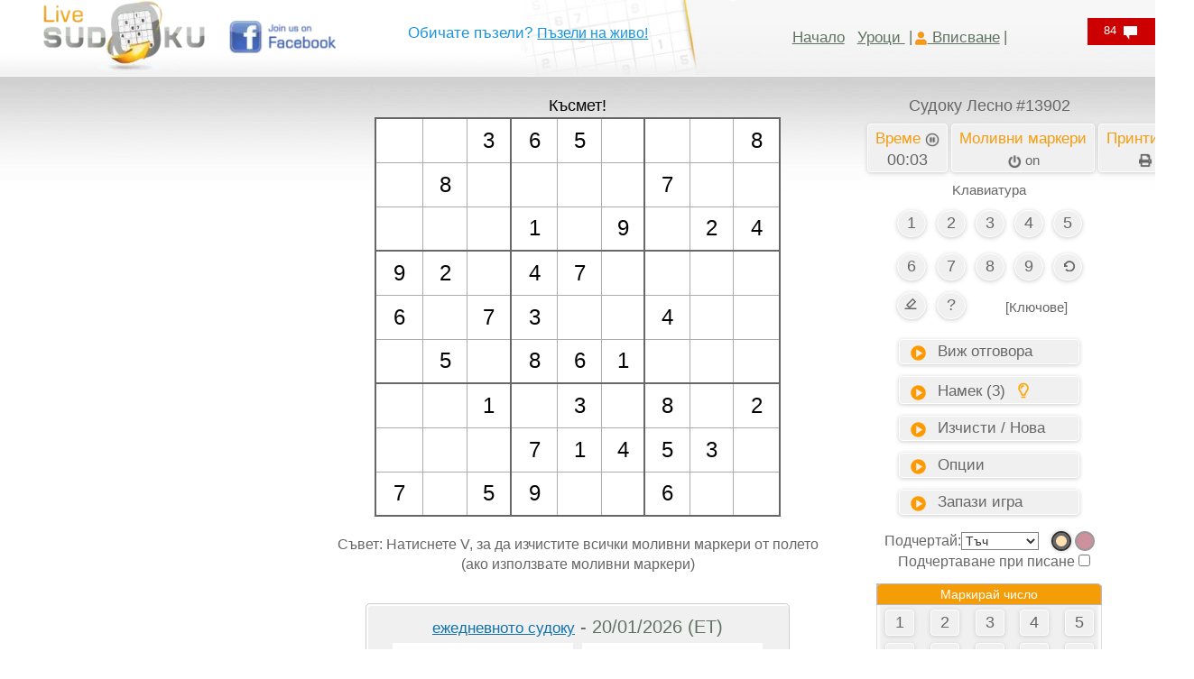

--- FILE ---
content_type: text/html; charset=utf-8
request_url: https://www.google.com/recaptcha/api2/aframe
body_size: 268
content:
<!DOCTYPE HTML><html><head><meta http-equiv="content-type" content="text/html; charset=UTF-8"></head><body><script nonce="YfRPYplqdmvkr6V5F5NxOw">/** Anti-fraud and anti-abuse applications only. See google.com/recaptcha */ try{var clients={'sodar':'https://pagead2.googlesyndication.com/pagead/sodar?'};window.addEventListener("message",function(a){try{if(a.source===window.parent){var b=JSON.parse(a.data);var c=clients[b['id']];if(c){var d=document.createElement('img');d.src=c+b['params']+'&rc='+(localStorage.getItem("rc::a")?sessionStorage.getItem("rc::b"):"");window.document.body.appendChild(d);sessionStorage.setItem("rc::e",parseInt(sessionStorage.getItem("rc::e")||0)+1);localStorage.setItem("rc::h",'1768902708802');}}}catch(b){}});window.parent.postMessage("_grecaptcha_ready", "*");}catch(b){}</script></body></html>